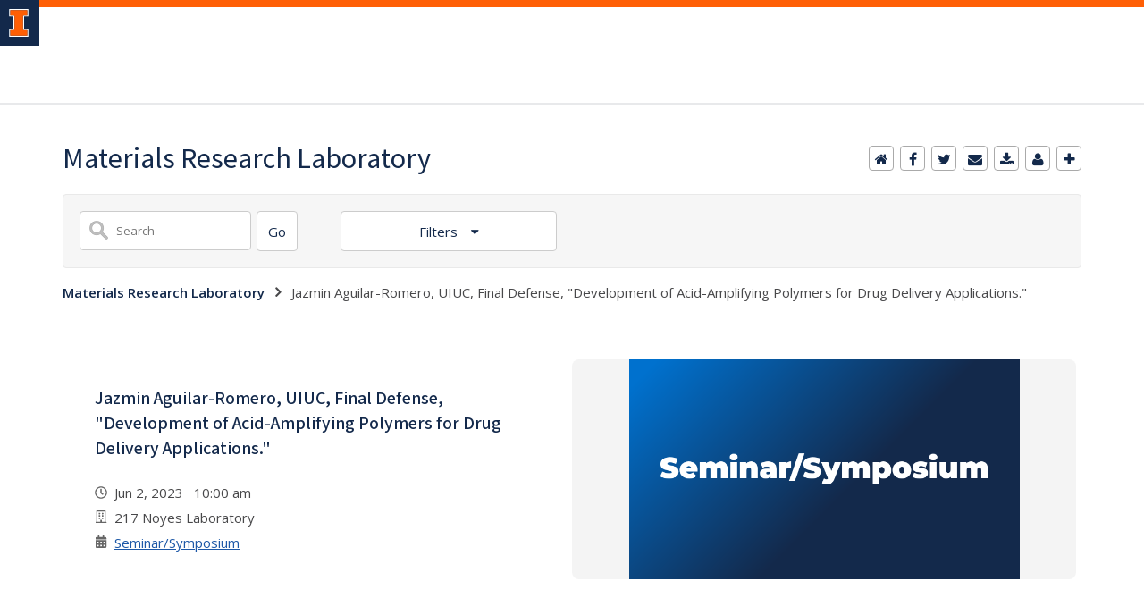

--- FILE ---
content_type: application/javascript
request_url: https://shared.webservices.illinois.edu/webservices/js/jquery.datepick.js
body_size: 48616
content:
var wsStyleVar = document.createElement('style');
var wsContentVar = '';
wsContentVar += '.datepick {background-color: #fff;color: #000;';
wsContentVar += 'border: 1px solid #444;';
wsContentVar += '    border-radius: 0.25em;';
wsContentVar += '    -moz-border-radius: 0.25em;';
wsContentVar += '    -webkit-border-radius: 0.25em;';
wsContentVar += 'font-family: Arial,Helvetica,Sans-serif;';
wsContentVar += 'font-size: 90%;';
wsContentVar += '}';
wsContentVar += '.datepick-rtl {';
wsContentVar += 'direction: rtl;';
wsContentVar += '}';
wsContentVar += '.datepick-disable {';
wsContentVar += 'position: absolute;';
wsContentVar += 'background-color: white;';
wsContentVar += 'opacity: 0.5;';
wsContentVar += 'filter: alpha(opacity=50);';
wsContentVar += '}';
wsContentVar += '.datepick a {';
wsContentVar += 'color: #fff;';
wsContentVar += 'text-decoration: none;';
wsContentVar += '}';
wsContentVar += '.datepick a.datepick-disabled {';
wsContentVar += 'color: #888;';
wsContentVar += 'cursor: auto;';
wsContentVar += '}';
wsContentVar += '.datepick button {';
wsContentVar += '    margin: 0.25em;';
wsContentVar += '    padding: 0.125em 0em;';
wsContentVar += '    background-color: #fcc;';
wsContentVar += '    border: none;';
wsContentVar += '    border-radius: 0.25em;';
wsContentVar += '    -moz-border-radius: 0.25em;';
wsContentVar += '    -webkit-border-radius: 0.25em;';
wsContentVar += '    font-weight: bold;';
wsContentVar += '}';
wsContentVar += '.datepick-nav, .datepick-ctrl {';
wsContentVar += 'float: left;';
wsContentVar += 'width: 100%;';
wsContentVar += 'background-color: #000;';
wsContentVar += 'color: #fff;';
wsContentVar += 'font-size: 90%;';
wsContentVar += 'font-weight: bold;';
wsContentVar += '}';
wsContentVar += '.datepick-ctrl {';
wsContentVar += 'background-color: #600;';
wsContentVar += '}';
wsContentVar += '.datepick-cmd {';
wsContentVar += 'width: 30%;';
wsContentVar += '}';
wsContentVar += '.datepick-cmd:hover {';
wsContentVar += 'background-color: #777;';
wsContentVar += '}';
wsContentVar += '.datepick-ctrl .datepick-cmd:hover {';
wsContentVar += 'background-color: #f08080;';
wsContentVar += '}';
wsContentVar += '.datepick-cmd-prevJump, .datepick-cmd-nextJump {';
wsContentVar += 'width: 8%;';
wsContentVar += '}';
wsContentVar += 'a.datepick-cmd {';
wsContentVar += 'height: 1.5em;';
wsContentVar += '}';
wsContentVar += 'button.datepick-cmd {';
wsContentVar += 'text-align: center;';
wsContentVar += '}';
wsContentVar += '.datepick-cmd-prev, .datepick-cmd-prevJump, .datepick-cmd-clear {';
wsContentVar += 'float: left;';
wsContentVar += 'padding-left: 2%;';
wsContentVar += '}';
wsContentVar += '.datepick-cmd-current, .datepick-cmd-today {';
wsContentVar += 'float: left;';
wsContentVar += 'width: 35%;';
wsContentVar += 'text-align: center;';
wsContentVar += '}';
wsContentVar += '.datepick-cmd-next, .datepick-cmd-nextJump, .datepick-cmd-close {';
wsContentVar += 'float: right;';
wsContentVar += 'padding-right: 2%;';
wsContentVar += 'text-align: right;';
wsContentVar += '}';
wsContentVar += '.datepick-rtl .datepick-cmd-prev, .datepick-rtl .datepick-cmd-prevJump,';
wsContentVar += '.datepick-rtl .datepick-cmd-clear {';
wsContentVar += 'float: right;';
wsContentVar += 'padding-left: 0%;';
wsContentVar += 'padding-right: 2%;';
wsContentVar += 'text-align: right;';
wsContentVar += '}';
wsContentVar += '.datepick-rtl .datepick-cmd-current, .datepick-rtl .datepick-cmd-today {';
wsContentVar += 'float: right;';
wsContentVar += '}';
wsContentVar += '.datepick-rtl .datepick-cmd-next, .datepick-rtl .datepick-cmd-nextJump,';
wsContentVar += '.datepick-rtl .datepick-cmd-close {';
wsContentVar += 'float: left;';
wsContentVar += 'padding-left: 2%;';
wsContentVar += 'padding-right: 0%;';
wsContentVar += 'text-align: left;';
wsContentVar += '}';
wsContentVar += '.datepick-month-row {';
wsContentVar += 'clear: left;';
wsContentVar += '}';
wsContentVar += '.datepick-month {';
wsContentVar += 'float: left;';
wsContentVar += 'width: 15em;';
wsContentVar += 'border: 1px solid #444;';
wsContentVar += 'text-align: center;';
wsContentVar += '}';
wsContentVar += '.datepick-month-header, .datepick-month-header select, .datepick-month-header input {';
wsContentVar += 'height: 1.5em;';
wsContentVar += 'background-color: #444;';
wsContentVar += 'color: #fff;';
wsContentVar += 'font-weight: bold;';
wsContentVar += '}';
wsContentVar += '.datepick-month-header select, .datepick-month-header input {';
wsContentVar += 'height: 1.4em;';
wsContentVar += 'border: none;';
wsContentVar += '}';
wsContentVar += '.datepick-month-header input {';
wsContentVar += 'position: absolute;';
wsContentVar += 'display: none;';
wsContentVar += '}';
wsContentVar += '.datepick-month table {';
wsContentVar += 'width: 100%;';
wsContentVar += 'border-collapse: collapse;';
wsContentVar += '}';
wsContentVar += '.datepick-month thead {';
wsContentVar += 'border-bottom: 1px solid #aaa;';
wsContentVar += '}';
wsContentVar += '.datepick-month th, .datepick-month td {';
wsContentVar += 'margin: 0em;';
wsContentVar += 'padding: 0em;';
wsContentVar += 'font-weight: normal;';
wsContentVar += 'text-align: center;';
wsContentVar += '}';
wsContentVar += '.datepick-month th {';
wsContentVar += 'border: 1px solid #777;';
wsContentVar += '}';
wsContentVar += '.datepick-month th, .datepick-month th a {';
wsContentVar += 'background-color: #777;';
wsContentVar += 'color: #fff;';
wsContentVar += '}';
wsContentVar += '.datepick-month td {';
wsContentVar += 'background-color: #eee;';
wsContentVar += 'border: 1px solid #aaa;';
wsContentVar += '}';
wsContentVar += '.datepick-month td.datepick-week {';
wsContentVar += 'border: 1px solid #777;';
wsContentVar += '}';
wsContentVar += '.datepick-month td.datepick-week * {';
wsContentVar += 'background-color: #777;';
wsContentVar += 'color: #fff;';
wsContentVar += '}';
wsContentVar += '.datepick-month a {';
wsContentVar += 'display: block;';
wsContentVar += 'width: 100%;';
wsContentVar += 'padding: 0.125em 0em;';
wsContentVar += 'background-color: #eee;';
wsContentVar += 'color: #000;';
wsContentVar += 'text-decoration: none;';
wsContentVar += '}';
wsContentVar += '.datepick-month span {';
wsContentVar += 'display: block;';
wsContentVar += 'width: 100%;';
wsContentVar += 'padding: 0.125em 0em;';
wsContentVar += '}';
wsContentVar += '.datepick-month td span {';
wsContentVar += 'color: #888;';
wsContentVar += '}';
wsContentVar += '.datepick-month td .datepick-other-month {';
wsContentVar += 'background-color: #fff;';
wsContentVar += '}';
wsContentVar += '.datepick-month td .datepick-weekend {';
wsContentVar += 'background-color: #ddd;';
wsContentVar += '}';
wsContentVar += '.datepick-month td .datepick-today {';
wsContentVar += 'background-color: #f0c0c0;';
wsContentVar += '}';
wsContentVar += '.datepick-month td .datepick-highlight {';
wsContentVar += 'background-color: #f08080;';
wsContentVar += '}';
wsContentVar += '.datepick-month td .datepick-selected {';
wsContentVar += 'background-color: #777;';
wsContentVar += 'color: #fff;';
wsContentVar += '}';
wsContentVar += '.datepick-month th.datepick-week {';
wsContentVar += 'background-color: #777;';
wsContentVar += 'color: #fff;';
wsContentVar += '}';
wsContentVar += '.datepick-status {';
wsContentVar += 'clear: both;';
wsContentVar += 'background-color: #ddd;';
wsContentVar += 'text-align: center;';
wsContentVar += '}';
wsContentVar += '.datepick-clear-fix {';
wsContentVar += 'clear: both;';
wsContentVar += '}';
wsContentVar += '.datepick-cover {';
wsContentVar += '    display: none;';
wsContentVar += '    display: block;';
wsContentVar += '    position: absolute;';
wsContentVar += '    z-index: -1;';
wsContentVar += '    filter: mask();';
wsContentVar += '    top: -1px;';
wsContentVar += '    left: -1px;';
wsContentVar += '    width: 100px;';
wsContentVar += '    height: 100px;';
wsContentVar += '}';
wsStyleVar.setAttribute('type', 'text/css');
if (wsStyleVar.styleSheet)
{   // IE
    wsStyleVar.styleSheet.cssText = wsContentVar;
}
else
{                // the world
    var tt1 = document.createTextNode(wsContentVar);
    wsStyleVar.appendChild(tt1);
}
var wsHeadVar = document.getElementsByTagName('head')[0];
wsHeadVar.appendChild(wsStyleVar);
document.write("");

/** Abstract base class for collection plugins v1.0.1.
	Written by Keith Wood (kbwood{at}iinet.com.au) December 2013.
	Licensed under the MIT (https://github.com/jquery/jquery/blob/master/MIT-LICENSE.txt) license. */
(function(){var j=false;window.JQClass=function(){};JQClass.classes={};JQClass.extend=function extender(f){var g=this.prototype;j=true;var h=new this();j=false;for(var i in f){h[i]=typeof f[i]=='function'&&typeof g[i]=='function'?(function(d,e){return function(){var b=this._super;this._super=function(a){return g[d].apply(this,a||[])};var c=e.apply(this,arguments);this._super=b;return c}})(i,f[i]):f[i]}function JQClass(){if(!j&&this._init){this._init.apply(this,arguments)}}JQClass.prototype=h;JQClass.prototype.constructor=JQClass;JQClass.extend=extender;return JQClass}})();(function($){JQClass.classes.JQPlugin=JQClass.extend({name:'plugin',defaultOptions:{},regionalOptions:{},_getters:[],_getMarker:function(){return'is-'+this.name},_init:function(){$.extend(this.defaultOptions,(this.regionalOptions&&this.regionalOptions[''])||{});var c=camelCase(this.name);$[c]=this;$.fn[c]=function(a){var b=Array.prototype.slice.call(arguments,1);if($[c]._isNotChained(a,b)){return $[c][a].apply($[c],[this[0]].concat(b))}return this.each(function(){if(typeof a==='string'){if(a[0]==='_'||!$[c][a]){throw'Unknown method: '+a;}$[c][a].apply($[c],[this].concat(b))}else{$[c]._attach(this,a)}})}},setDefaults:function(a){$.extend(this.defaultOptions,a||{})},_isNotChained:function(a,b){if(a==='option'&&(b.length===0||(b.length===1&&typeof b[0]==='string'))){return true}return $.inArray(a,this._getters)>-1},_attach:function(a,b){a=$(a);if(a.hasClass(this._getMarker())){return}a.addClass(this._getMarker());b=$.extend({},this.defaultOptions,this._getMetadata(a),b||{});var c=$.extend({name:this.name,elem:a,options:b},this._instSettings(a,b));a.data(this.name,c);this._postAttach(a,c);this.option(a,b)},_instSettings:function(a,b){return{}},_postAttach:function(a,b){},_getMetadata:function(d){try{var f=d.data(this.name.toLowerCase())||'';f=f.replace(/'/g,'"');f=f.replace(/([a-zA-Z0-9]+):/g,function(a,b,i){var c=f.substring(0,i).match(/"/g);return(!c||c.length%2===0?'"'+b+'":':b+':')});f=$.parseJSON('{'+f+'}');for(var g in f){var h=f[g];if(typeof h==='string'&&h.match(/^new Date\((.*)\)$/)){f[g]=eval(h)}}return f}catch(e){return{}}},_getInst:function(a){return $(a).data(this.name)||{}},option:function(a,b,c){a=$(a);var d=a.data(this.name);if(!b||(typeof b==='string'&&c==null)){var e=(d||{}).options;return(e&&b?e[b]:e)}if(!a.hasClass(this._getMarker())){return}var e=b||{};if(typeof b==='string'){e={};e[b]=c}this._optionsChanged(a,d,e);$.extend(d.options,e)},_optionsChanged:function(a,b,c){},destroy:function(a){a=$(a);if(!a.hasClass(this._getMarker())){return}this._preDestroy(a,this._getInst(a));a.removeData(this.name).removeClass(this._getMarker())},_preDestroy:function(a,b){}});function camelCase(c){return c.replace(/-([a-z])/g,function(a,b){return b.toUpperCase()})}$.JQPlugin={createPlugin:function(a,b){if(typeof a==='object'){b=a;a='JQPlugin'}a=camelCase(a);var c=camelCase(b.name);JQClass.classes[c]=JQClass.classes[a].extend(b);new JQClass.classes[c]()}}})(jQuery);

/* http://keith-wood.name/datepick.html
   Date picker for jQuery v5.0.0.
   Written by Keith Wood (kbwood{at}iinet.com.au) February 2010.
   Licensed under the MIT (https://github.com/jquery/jquery/blob/master/MIT-LICENSE.txt) licence. 
   Please attribute the author if you use it. */
(function($){var E='datepick';$.JQPlugin.createPlugin({name:E,defaultRenderer:{picker:'<div class="datepick">'+'<div class="datepick-nav">{link:prev}{link:today}{link:next}</div>{months}'+'{popup:start}<div class="datepick-ctrl">{link:clear}{link:close}</div>{popup:end}'+'<div class="datepick-clear-fix"></div></div>',monthRow:'<div class="datepick-month-row">{months}</div>',month:'<div class="datepick-month"><div class="datepick-month-header">{monthHeader}</div>'+'<table><thead>{weekHeader}</thead><tbody>{weeks}</tbody></table></div>',weekHeader:'<tr>{days}</tr>',dayHeader:'<th>{day}</th>',week:'<tr>{days}</tr>',day:'<td>{day}</td>',monthSelector:'.datepick-month',daySelector:'td',rtlClass:'datepick-rtl',multiClass:'datepick-multi',defaultClass:'',selectedClass:'datepick-selected',highlightedClass:'datepick-highlight',todayClass:'datepick-today',otherMonthClass:'datepick-other-month',weekendClass:'datepick-weekend',commandClass:'datepick-cmd',commandButtonClass:'',commandLinkClass:'',disabledClass:'datepick-disabled'},commands:{prev:{text:'prevText',status:'prevStatus',keystroke:{keyCode:33},enabled:function(a){var b=a.curMinDate();return(!b||F.add(F.day(F._applyMonthsOffset(F.add(F.newDate(a.drawDate),1-a.options.monthsToStep,'m'),a),1),-1,'d').getTime()>=b.getTime())},date:function(a){return F.day(F._applyMonthsOffset(F.add(F.newDate(a.drawDate),-a.options.monthsToStep,'m'),a),1)},action:function(a){F.changeMonth(this,-a.options.monthsToStep)}},prevJump:{text:'prevJumpText',status:'prevJumpStatus',keystroke:{keyCode:33,ctrlKey:true},enabled:function(a){var b=a.curMinDate();return(!b||F.add(F.day(F._applyMonthsOffset(F.add(F.newDate(a.drawDate),1-a.options.monthsToJump,'m'),a),1),-1,'d').getTime()>=b.getTime())},date:function(a){return F.day(F._applyMonthsOffset(F.add(F.newDate(a.drawDate),-a.options.monthsToJump,'m'),a),1)},action:function(a){F.changeMonth(this,-a.options.monthsToJump)}},next:{text:'nextText',status:'nextStatus',keystroke:{keyCode:34},enabled:function(a){var b=a.get('maxDate');return(!b||F.day(F._applyMonthsOffset(F.add(F.newDate(a.drawDate),a.options.monthsToStep,'m'),a),1).getTime()<=b.getTime())},date:function(a){return F.day(F._applyMonthsOffset(F.add(F.newDate(a.drawDate),a.options.monthsToStep,'m'),a),1)},action:function(a){F.changeMonth(this,a.options.monthsToStep)}},nextJump:{text:'nextJumpText',status:'nextJumpStatus',keystroke:{keyCode:34,ctrlKey:true},enabled:function(a){var b=a.get('maxDate');return(!b||F.day(F._applyMonthsOffset(F.add(F.newDate(a.drawDate),a.options.monthsToJump,'m'),a),1).getTime()<=b.getTime())},date:function(a){return F.day(F._applyMonthsOffset(F.add(F.newDate(a.drawDate),a.options.monthsToJump,'m'),a),1)},action:function(a){F.changeMonth(this,a.options.monthsToJump)}},current:{text:'currentText',status:'currentStatus',keystroke:{keyCode:36,ctrlKey:true},enabled:function(a){var b=a.curMinDate();var c=a.get('maxDate');var d=a.selectedDates[0]||F.today();return(!b||d.getTime()>=b.getTime())&&(!c||d.getTime()<=c.getTime())},date:function(a){return a.selectedDates[0]||F.today()},action:function(a){var b=a.selectedDates[0]||F.today();F.showMonth(this,b.getFullYear(),b.getMonth()+1)}},today:{text:'todayText',status:'todayStatus',keystroke:{keyCode:36,ctrlKey:true},enabled:function(a){var b=a.curMinDate();var c=a.get('maxDate');return(!b||F.today().getTime()>=b.getTime())&&(!c||F.today().getTime()<=c.getTime())},date:function(a){return F.today()},action:function(a){F.showMonth(this)}},clear:{text:'clearText',status:'clearStatus',keystroke:{keyCode:35,ctrlKey:true},enabled:function(a){return true},date:function(a){return null},action:function(a){F.clear(this)}},close:{text:'closeText',status:'closeStatus',keystroke:{keyCode:27},enabled:function(a){return true},date:function(a){return null},action:function(a){F.hide(this)}},prevWeek:{text:'prevWeekText',status:'prevWeekStatus',keystroke:{keyCode:38,ctrlKey:true},enabled:function(a){var b=a.curMinDate();return(!b||F.add(F.newDate(a.drawDate),-7,'d').getTime()>=b.getTime())},date:function(a){return F.add(F.newDate(a.drawDate),-7,'d')},action:function(a){F.changeDay(this,-7)}},prevDay:{text:'prevDayText',status:'prevDayStatus',keystroke:{keyCode:37,ctrlKey:true},enabled:function(a){var b=a.curMinDate();return(!b||F.add(F.newDate(a.drawDate),-1,'d').getTime()>=b.getTime())},date:function(a){return F.add(F.newDate(a.drawDate),-1,'d')},action:function(a){F.changeDay(this,-1)}},nextDay:{text:'nextDayText',status:'nextDayStatus',keystroke:{keyCode:39,ctrlKey:true},enabled:function(a){var b=a.get('maxDate');return(!b||F.add(F.newDate(a.drawDate),1,'d').getTime()<=b.getTime())},date:function(a){return F.add(F.newDate(a.drawDate),1,'d')},action:function(a){F.changeDay(this,1)}},nextWeek:{text:'nextWeekText',status:'nextWeekStatus',keystroke:{keyCode:40,ctrlKey:true},enabled:function(a){var b=a.get('maxDate');return(!b||F.add(F.newDate(a.drawDate),7,'d').getTime()<=b.getTime())},date:function(a){return F.add(F.newDate(a.drawDate),7,'d')},action:function(a){F.changeDay(this,7)}}},defaultOptions:{pickerClass:'',showOnFocus:true,showTrigger:null,showAnim:'show',showOptions:{},showSpeed:'normal',popupContainer:null,alignment:'bottom',fixedWeeks:false,firstDay:0,calculateWeek:null,monthsToShow:1,monthsOffset:0,monthsToStep:1,monthsToJump:12,useMouseWheel:true,changeMonth:true,yearRange:'c-10:c+10',shortYearCutoff:'+10',showOtherMonths:false,selectOtherMonths:false,defaultDate:null,selectDefaultDate:false,minDate:null,maxDate:null,dateFormat:'mm/dd/yyyy',autoSize:false,rangeSelect:false,rangeSeparator:' - ',multiSelect:0,multiSeparator:',',onDate:null,onShow:null,onChangeMonthYear:null,onSelect:null,onClose:null,altField:null,altFormat:null,constrainInput:true,commandsAsDateFormat:false,commands:{}},regionalOptions:{'':{monthNames:['January','February','March','April','May','June','July','August','September','October','November','December'],monthNamesShort:['Jan','Feb','Mar','Apr','May','Jun','Jul','Aug','Sep','Oct','Nov','Dec'],dayNames:['Sunday','Monday','Tuesday','Wednesday','Thursday','Friday','Saturday'],dayNamesShort:['Sun','Mon','Tue','Wed','Thu','Fri','Sat'],dayNamesMin:['Su','Mo','Tu','We','Th','Fr','Sa'],dateFormat:'mm/dd/yyyy',firstDay:0,renderer:{},prevText:'&lt;Prev',prevStatus:'Show the previous month',prevJumpText:'&lt;&lt;',prevJumpStatus:'Show the previous year',nextText:'Next&gt;',nextStatus:'Show the next month',nextJumpText:'&gt;&gt;',nextJumpStatus:'Show the next year',currentText:'Current',currentStatus:'Show the current month',todayText:'Today',todayStatus:'Show today\'s month',clearText:'Clear',clearStatus:'Clear all the dates',closeText:'Close',closeStatus:'Close the datepicker',yearStatus:'Change the year',monthStatus:'Change the month',weekText:'Wk',weekStatus:'Week of the year',dayStatus:'Select DD, M d, yyyy',defaultStatus:'Select a date',isRTL:false}},_getters:['getDate','isDisabled','isSelectable','retrieveDate'],_disabled:[],_popupClass:E+'-popup',_triggerClass:E+'-trigger',_disableClass:E+'-disable',_monthYearClass:E+'-month-year',_curMonthClass:E+'-month-',_anyYearClass:E+'-any-year',_curDoWClass:E+'-dow-',_ticksTo1970:(((1970-1)*365+Math.floor(1970/4)-Math.floor(1970/100)+Math.floor(1970/400))*24*60*60*10000000),_msPerDay:24*60*60*1000,ATOM:'yyyy-mm-dd',COOKIE:'D, dd M yyyy',FULL:'DD, MM d, yyyy',ISO_8601:'yyyy-mm-dd',JULIAN:'J',RFC_822:'D, d M yy',RFC_850:'DD, dd-M-yy',RFC_1036:'D, d M yy',RFC_1123:'D, d M yyyy',RFC_2822:'D, d M yyyy',RSS:'D, d M yy',TICKS:'!',TIMESTAMP:'@',W3C:'yyyy-mm-dd',formatDate:function(f,g,h){if(typeof f!=='string'){h=g;g=f;f=''}if(!g){return''}f=f||this.defaultOptions.dateFormat;h=h||{};var i=h.dayNamesShort||this.defaultOptions.dayNamesShort;var j=h.dayNames||this.defaultOptions.dayNames;var k=h.monthNamesShort||this.defaultOptions.monthNamesShort;var l=h.monthNames||this.defaultOptions.monthNames;var m=h.calculateWeek||this.defaultOptions.calculateWeek;var n=function(a,b){var c=1;while(s+c<f.length&&f.charAt(s+c)===a){c++}s+=c-1;return Math.floor(c/(b||1))>1};var o=function(a,b,c,d){var e=''+b;if(n(a,d)){while(e.length<c){e='0'+e}}return e};var p=function(a,b,c,d){return(n(a)?d[b]:c[b])};var q='';var r=false;for(var s=0;s<f.length;s++){if(r){if(f.charAt(s)==="'"&&!n("'")){r=false}else{q+=f.charAt(s)}}else{switch(f.charAt(s)){case'd':q+=o('d',g.getDate(),2);break;case'D':q+=p('D',g.getDay(),i,j);break;case'o':q+=o('o',this.dayOfYear(g),3);break;case'w':q+=o('w',m(g),2);break;case'm':q+=o('m',g.getMonth()+1,2);break;case'M':q+=p('M',g.getMonth(),k,l);break;case'y':q+=(n('y',2)?g.getFullYear():(g.getFullYear()%100<10?'0':'')+g.getFullYear()%100);break;case'@':q+=Math.floor(g.getTime()/1000);break;case'!':q+=g.getTime()*10000+this._ticksTo1970;break;case"'":if(n("'")){q+="'"}else{r=true}break;default:q+=f.charAt(s)}}}return q},parseDate:function(g,h,j){if(h==null){throw'Invalid arguments';}h=(typeof h==='object'?h.toString():h+'');if(h===''){return null}g=g||this.defaultOptions.dateFormat;j=j||{};var k=j.shortYearCutoff||this.defaultOptions.shortYearCutoff;k=(typeof k!=='string'?k:this.today().getFullYear()%100+parseInt(k,10));var l=j.dayNamesShort||this.defaultOptions.dayNamesShort;var m=j.dayNames||this.defaultOptions.dayNames;var n=j.monthNamesShort||this.defaultOptions.monthNamesShort;var o=j.monthNames||this.defaultOptions.monthNames;var p=-1;var q=-1;var r=-1;var s=-1;var t=false;var u=false;var v=function(a,b){var c=1;while(A+c<g.length&&g.charAt(A+c)===a){c++}A+=c-1;return Math.floor(c/(b||1))>1};var w=function(a,b){var c=v(a,b);var d=[2,3,c?4:2,11,20]['oy@!'.indexOf(a)+1];var e=new RegExp('^-?\\d{1,'+d+'}');var f=h.substring(z).match(e);if(!f){throw'Missing number at position {0}'.replace(/\{0\}/,z);}z+=f[0].length;return parseInt(f[0],10);};var x=function(a,b,c,d){var e=(v(a,d)?c:b);for(var i=0;i<e.length;i++){if(h.substr(z,e[i].length).toLowerCase()===e[i].toLowerCase()){z+=e[i].length;return i+1;}}throw'Unknown name at position {0}'.replace(/\{0\}/,z);};var y=function(){if(h.charAt(z)!==g.charAt(A)){throw'Unexpected literal at position {0}'.replace(/\{0\}/,z);}z++;};var z=0;for(var A=0;A<g.length;A++){if(u){if(g.charAt(A)==="'"&&!v("'")){u=false;}else{y();}}else{switch(g.charAt(A)){case'd':r=w('d');break;case'D':x('D',l,m);break;case'o':s=w('o');break;case'w':w('w');break;case'm':q=w('m');break;case'M':q=x('M',n,o);break;case'y':var B=A;t=!v('y',2);A=B;p=w('y',2);break;case'@':var C=this._normaliseDate(new Date(w('@')*1000));p=C.getFullYear();q=C.getMonth()+1;r=C.getDate();break;case'!':var C=this._normaliseDate(new Date((w('!')-this._ticksTo1970)/10000));p=C.getFullYear();q=C.getMonth()+1;r=C.getDate();break;case'*':z=h.length;break;case"'":if(v("'")){y();}else{u=true;}break;default:y();}}}if(z<h.length){throw'Additional text found at end';}if(p===-1){p=this.today().getFullYear();}else if(p<100&&t){p+=(k===-1?1900:this.today().getFullYear()-this.today().getFullYear()%100-(p<=k?0:100));}if(s>-1){q=1;r=s;for(var D=this.daysInMonth(p,q);r>D;D=this.daysInMonth(p,q)){q++;r-=D;}}var C=this.newDate(p,q,r);if(C.getFullYear()!==p||C.getMonth()+1!==q||C.getDate()!==r){throw'Invalid date';}return C;},determineDate:function(f,g,h,i,j){if(h&&typeof h!=='object'){j=i;i=h;h=null;}if(typeof i!=='string'){j=i;i='';}var k=function(a){try{return F.parseDate(i,a,j);}catch(e){}a=a.toLowerCase();var b=(a.match(/^c/)&&h?F.newDate(h):null)||F.today();var c=/([+-]?[0-9]+)\s*(d|w|m|y)?/g;var d=null;while(d=c.exec(a)){b=F.add(b,parseInt(d[1],10),d[2]||'d');}return b;};g=(g?F.newDate(g):null);f=(f==null?g:(typeof f==='string'?k(f):(typeof f==='number'?(isNaN(f)||f===Infinity||f===-Infinity?g:F.add(F.today(),f,'d')):F.newDate(f))));return f;},daysInMonth:function(a,b){b=(a.getFullYear?a.getMonth()+1:b);a=(a.getFullYear?a.getFullYear():a);return this.newDate(a,b+1,0).getDate();},dayOfYear:function(a,b,c){var d=(a.getFullYear?a:F.newDate(a,b,c));var e=F.newDate(d.getFullYear(),1,1);return Math.floor((d.getTime()-e.getTime())/F._msPerDay)+1;},iso8601Week:function(a,b,c){var d=(a.getFullYear?new Date(a.getTime()):F.newDate(a,b,c));d.setDate(d.getDate()+4-(d.getDay()||7));var e=d.getTime();d.setMonth(0,1);return Math.floor(Math.round((e-d)/F._msPerDay)/7)+1;},today:function(){return this._normaliseDate(new Date());},newDate:function(a,b,c){return(!a?null:(a.getFullYear?this._normaliseDate(new Date(a.getTime())):new Date(a,b-1,c,12)));},_normaliseDate:function(a){if(a){a.setHours(12,0,0,0);}return a;},year:function(a,b){a.setFullYear(b);return this._normaliseDate(a);},month:function(a,b){a.setMonth(b-1);return this._normaliseDate(a);},day:function(a,b){a.setDate(b);return this._normaliseDate(a);},add:function(a,b,c){if(c==='d'||c==='w'){this._normaliseDate(a);a.setDate(a.getDate()+b*(c==='w'?7:1));}else{var d=a.getFullYear()+(c==='y'?b:0);var e=a.getMonth()+(c==='m'?b:0);a.setTime(F.newDate(d,e+1,Math.min(a.getDate(),this.daysInMonth(d,e+1))).getTime());}return a;},_applyMonthsOffset:function(a,b){var c=b.options.monthsOffset;if($.isFunction(c)){c=c.apply(b.elem[0],[a]);}return F.add(a,-c,'m');},_init:function(){this.defaultOptions.commands=this.commands;this.defaultOptions.calculateWeek=this.iso8601Week;this.regionalOptions[''].renderer=this.defaultRenderer;this._super();},_instSettings:function(b,c){return{selectedDates:[],drawDate:null,pickingRange:false,inline:($.inArray(b[0].nodeName.toLowerCase(),['div','span'])>-1),get:function(a){if($.inArray(a,['defaultDate','minDate','maxDate'])>-1){return F.determineDate(this.options[a],null,this.selectedDates[0],this.options.dateFormat,this.getConfig());}return this.options[a];},curMinDate:function(){return(this.pickingRange?this.selectedDates[0]:this.get('minDate'));},getConfig:function(){return{dayNamesShort:this.options.dayNamesShort,dayNames:this.options.dayNames,monthNamesShort:this.options.monthNamesShort,monthNames:this.options.monthNames,calculateWeek:this.options.calculateWeek,shortYearCutoff:this.options.shortYearCutoff};}};},_postAttach:function(a,b){if(b.inline){b.drawDate=F._checkMinMax(F.newDate(b.selectedDates[0]||b.get('defaultDate')||F.today()),b);b.prevDate=F.newDate(b.drawDate);this._update(a[0]);if($.fn.mousewheel){a.mousewheel(this._doMouseWheel);}}else{this._attachments(a,b);a.on('keydown.'+b.name,this._keyDown).on('keypress.'+b.name,this._keyPress).on('keyup.'+b.name,this._keyUp);if(a.attr('disabled')){this.disable(a[0]);}}},_optionsChanged:function(b,c,d){if(d.calendar&&d.calendar!==c.options.calendar){var e=function(a){return(typeof c.options[a]==='object'?null:c.options[a]);};d=$.extend({defaultDate:e('defaultDate'),minDate:e('minDate'),maxDate:e('maxDate')},d);c.selectedDates=[];c.drawDate=null;}var f=c.selectedDates;$.extend(c.options,d);this.setDate(b[0],f,null,false,true);c.pickingRange=false;c.drawDate=F.newDate(this._checkMinMax((c.options.defaultDate?c.get('defaultDate'):c.drawDate)||c.get('defaultDate')||F.today(),c));if(!c.inline){this._attachments(b,c);}if(c.inline||c.div){this._update(b[0]);}},_attachments:function(a,b){a.off('focus.'+b.name);if(b.options.showOnFocus){a.on('focus.'+b.name,this.show);}if(b.trigger){b.trigger.remove();}var c=b.options.showTrigger;b.trigger=(!c?$([]):$(c).clone().removeAttr('id').addClass(this._triggerClass)[b.options.isRTL?'insertBefore':'insertAfter'](a).click(function(){if(!F.isDisabled(a[0])){F[F.curInst===b?'hide':'show'](a[0]);}}));this._autoSize(a,b);var d=this._extractDates(b,a.val());if(d){this.setDate(a[0],d,null,true);}var e=b.get('defaultDate');if(b.options.selectDefaultDate&&e&&b.selectedDates.length===0){this.setDate(a[0],F.newDate(e||F.today()));}},_autoSize:function(d,e){if(e.options.autoSize&&!e.inline){var f=F.newDate(2009,10,20);var g=e.options.dateFormat;if(g.match(/[DM]/)){var h=function(a){var b=0;var c=0;for(var i=0;i<a.length;i++){if(a[i].length>b){b=a[i].length;c=i;}}return c;};f.setMonth(h(e.options[g.match(/MM/)?'monthNames':'monthNamesShort']));f.setDate(h(e.options[g.match(/DD/)?'dayNames':'dayNamesShort'])+20-f.getDay());}e.elem.attr('size',F.formatDate(g,f,e.getConfig()).length);}},_preDestroy:function(a,b){if(b.trigger){b.trigger.remove();}a.empty().off('.'+b.name);if(b.inline&&$.fn.mousewheel){a.unmousewheel();}if(!b.inline&&b.options.autoSize){a.removeAttr('size');}},multipleEvents:function(b){var c=arguments;return function(a){for(var i=0;i<c.length;i++){c[i].apply(this,arguments);}};},enable:function(b){b=$(b);if(!b.hasClass(this._getMarker())){return;}var c=this._getInst(b);if(c.inline){b.children('.'+this._disableClass).remove().end().find('button,select').prop('disabled',false).end().find('a').attr('href','javascript:void(0)');}else{b.prop('disabled',false);c.trigger.filter('button.'+this._triggerClass).prop('disabled',false).end().filter('img.'+this._triggerClass).css({opacity:'1.0',cursor:''});}this._disabled=$.map(this._disabled,function(a){return(a===b[0]?null:a);});},disable:function(b){b=$(b);if(!b.hasClass(this._getMarker())){return;}var c=this._getInst(b);if(c.inline){var d=b.children(':last');var e=d.offset();var f={left:0,top:0};d.parents().each(function(){if($(this).css('position')==='relative'){f=$(this).offset();return false;}});var g=b.css('zIndex');g=(g==='auto'?0:parseInt(g,10))+1;b.prepend('<div class="'+this._disableClass+'" style="'+'width: '+d.outerWidth()+'px; height: '+d.outerHeight()+'px; left: '+(e.left-f.left)+'px; top: '+(e.top-f.top)+'px; z-index: '+g+'"></div>').find('button,select').prop('disabled',true).end().find('a').removeAttr('href');}else{b.prop('disabled',true);c.trigger.filter('button.'+this._triggerClass).prop('disabled',true).end().filter('img.'+this._triggerClass).css({opacity:'0.5',cursor:'default'});}this._disabled=$.map(this._disabled,function(a){return(a===b[0]?null:a);});this._disabled.push(b[0]);},isDisabled:function(a){return(a&&$.inArray(a,this._disabled)>-1);},show:function(a){a=$(a.target||a);var b=F._getInst(a);if(F.curInst===b){return;}if(F.curInst){F.hide(F.curInst,true);}if(!$.isEmptyObject(b)){b.lastVal=null;b.selectedDates=F._extractDates(b,a.val());b.pickingRange=false;b.drawDate=F._checkMinMax(F.newDate(b.selectedDates[0]||b.get('defaultDate')||F.today()),b);b.prevDate=F.newDate(b.drawDate);F.curInst=b;F._update(a[0],true);var c=F._checkOffset(b);b.div.css({left:c.left,top:c.top});var d=b.options.showAnim;var e=b.options.showSpeed;e=(e==='normal'&&$.ui&&parseInt($.ui.version.substring(2))>=8?'_default':e);if($.effects&&($.effects[d]||($.effects.effect&&$.effects.effect[d]))){var f=b.div.data();for(var g in f){if(g.match(/^ec\.storage\./)){f[g]=b._mainDiv.css(g.replace(/ec\.storage\./,''));}}b.div.data(f).show(d,b.options.showOptions,e);}else{b.div[d||'show'](d?e:0);}}},_extractDates:function(a,b){if(b===a.lastVal){return;}a.lastVal=b;b=b.split(a.options.multiSelect?a.options.multiSeparator:(a.options.rangeSelect?a.options.rangeSeparator:'\x00'));var c=[];for(var i=0;i<b.length;i++){try{var d=F.parseDate(a.options.dateFormat,b[i],a.getConfig());if(d){var f=false;for(var j=0;j<c.length;j++){if(c[j].getTime()===d.getTime()){f=true;break;}}if(!f){c.push(d);}}}catch(e){}}c.splice(a.options.multiSelect||(a.options.rangeSelect?2:1),c.length);if(a.options.rangeSelect&&c.length===1){c[1]=c[0];}return c;},_update:function(a,b){a=$(a.target||a);var c=F._getInst(a);if(!$.isEmptyObject(c)){if(c.inline||F.curInst===c){if($.isFunction(c.options.onChangeMonthYear)&&(!c.prevDate||c.prevDate.getFullYear()!==c.drawDate.getFullYear()||c.prevDate.getMonth()!==c.drawDate.getMonth())){c.options.onChangeMonthYear.apply(a[0],[c.drawDate.getFullYear(),c.drawDate.getMonth()+1]);}}if(c.inline){a.html(this._generateContent(a[0],c));}else if(F.curInst===c){if(!c.div){c.div=$('<div></div>').addClass(this._popupClass).css({display:(b?'none':'static'),position:'absolute',left:a.offset().left,top:a.offset().top+a.outerHeight()}).appendTo($(c.options.popupContainer||'body'));if($.fn.mousewheel){c.div.mousewheel(this._doMouseWheel);}}c.div.html(this._generateContent(a[0],c));a.focus();}}},_updateInput:function(a,b){var c=this._getInst(a);if(!$.isEmptyObject(c)){var d='';var e='';var f=(c.options.multiSelect?c.options.multiSeparator:c.options.rangeSeparator);var g=c.options.altFormat||c.options.dateFormat;for(var i=0;i<c.selectedDates.length;i++){d+=(b?'':(i>0?f:'')+F.formatDate(c.options.dateFormat,c.selectedDates[i],c.getConfig()));e+=(i>0?f:'')+F.formatDate(g,c.selectedDates[i],c.getConfig());}if(!c.inline&&!b){$(a).val(d);}$(c.options.altField).val(e);if($.isFunction(c.options.onSelect)&&!b&&!c.inSelect){c.inSelect=true;c.options.onSelect.apply(a,[c.selectedDates]);c.inSelect=false;}}},_getBorders:function(b){var c=function(a){return{thin:1,medium:3,thick:5}[a]||a;};return[parseFloat(c(b.css('border-left-width'))),parseFloat(c(b.css('border-top-width')))];},_checkOffset:function(a){var b=(a.elem.is(':hidden')&&a.trigger?a.trigger:a.elem);var c=b.offset();var d=$(window).width();var e=$(window).height();if(d===0){return c;}var f=false;$(a.elem).parents().each(function(){f|=$(this).css('position')==='fixed';return!f;});var g=document.documentElement.scrollLeft||document.body.scrollLeft;var h=document.documentElement.scrollTop||document.body.scrollTop;var i=c.top-(f?h:0)-a.div.outerHeight();var j=c.top-(f?h:0)+b.outerHeight();var k=c.left-(f?g:0);var l=c.left-(f?g:0)+b.outerWidth()-a.div.outerWidth();var m=(c.left-g+a.div.outerWidth())>d;var n=(c.top-h+a.elem.outerHeight()+a.div.outerHeight())>e;a.div.css('position',f?'fixed':'absolute');var o=a.options.alignment;if(o==='topLeft'){c={left:k,top:i};}else if(o==='topRight'){c={left:l,top:i};}else if(o==='bottomLeft'){c={left:k,top:j};}else if(o==='bottomRight'){c={left:l,top:j};}else if(o==='top'){c={left:(a.options.isRTL||m?l:k),top:i};}else{c={left:(a.options.isRTL||m?l:k),top:(n?i:j)};}c.left=Math.max((f?0:g),c.left);c.top=Math.max((f?0:h),c.top);return c;},_checkExternalClick:function(a){if(!F.curInst){return;}var b=$(a.target);if(b.closest('.'+F._popupClass+',.'+F._triggerClass).length===0&&!b.hasClass(F._getMarker())){F.hide(F.curInst);}},hide:function(a,b){if(!a){return;}var c=this._getInst(a);if($.isEmptyObject(c)){c=a;}if(c&&c===F.curInst){var d=(b?'':c.options.showAnim);var e=c.options.showSpeed;e=(e==='normal'&&$.ui&&parseInt($.ui.version.substring(2))>=8?'_default':e);var f=function(){if(!c.div){return;}c.div.remove();c.div=null;F.curInst=null;if($.isFunction(c.options.onClose)){c.options.onClose.apply(a,[c.selectedDates]);}};c.div.stop();if($.effects&&($.effects[d]||($.effects.effect&&$.effects.effect[d]))){c.div.hide(d,c.options.showOptions,e,f);}else{var g=(d==='slideDown'?'slideUp':(d==='fadeIn'?'fadeOut':'hide'));c.div[g]((d?e:''),f);}if(!d){f();}}},_keyDown:function(a){var b=a.target;var c=F._getInst(b);var d=false;if(c.div){if(a.keyCode===9){F.hide(b);}else if(a.keyCode===13){F.selectDate(b,$('a.'+c.options.renderer.highlightedClass,c.div)[0]);d=true;}else{var e=c.options.commands;for(var f in e){var g=e[f];if(g.keystroke.keyCode===a.keyCode&&!!g.keystroke.ctrlKey===!!(a.ctrlKey||a.metaKey)&&!!g.keystroke.altKey===a.altKey&&!!g.keystroke.shiftKey===a.shiftKey){F.performAction(b,f);d=true;break;}}}}else{var g=c.options.commands.current;if(g.keystroke.keyCode===a.keyCode&&!!g.keystroke.ctrlKey===!!(a.ctrlKey||a.metaKey)&&!!g.keystroke.altKey===a.altKey&&!!g.keystroke.shiftKey===a.shiftKey){F.show(b);d=true;}}c.ctrlKey=((a.keyCode<48&&a.keyCode!==32)||a.ctrlKey||a.metaKey);if(d){a.preventDefault();a.stopPropagation();}return!d;},_keyPress:function(a){var b=F._getInst(a.target);if(!$.isEmptyObject(b)&&b.options.constrainInput){var c=String.fromCharCode(a.keyCode||a.charCode);var d=F._allowedChars(b);return(a.metaKey||b.ctrlKey||c<' '||!d||d.indexOf(c)>-1);}return true;},_allowedChars:function(a){var b=(a.options.multiSelect?a.options.multiSeparator:(a.options.rangeSelect?a.options.rangeSeparator:''));var c=false;var d=false;var e=a.options.dateFormat;for(var i=0;i<e.length;i++){var f=e.charAt(i);if(c){if(f==="'"&&e.charAt(i+1)!=="'"){c=false;}else{b+=f;}}else{switch(f){case'd':case'm':case'o':case'w':b+=(d?'':'0123456789');d=true;break;case'y':case'@':case'!':b+=(d?'':'0123456789')+'-';d=true;break;case'J':b+=(d?'':'0123456789')+'-.';d=true;break;case'D':case'M':case'Y':return null;case"'":if(e.charAt(i+1)==="'"){b+="'";}else{c=true;}break;default:b+=f;}}}return b;},_keyUp:function(a){var b=a.target;var c=F._getInst(b);if(!$.isEmptyObject(c)&&!c.ctrlKey&&c.lastVal!==c.elem.val()){try{var d=F._extractDates(c,c.elem.val());if(d.length>0){F.setDate(b,d,null,true);}}catch(a){}}return true;},_doMouseWheel:function(a,b){var c=(F.curInst&&F.curInst.elem[0])||$(a.target).closest('.'+F._getMarker())[0];if(F.isDisabled(c)){return;}var d=F._getInst(c);if(d.options.useMouseWheel){b=(b<0?-1:+1);F.changeMonth(c,-d.options[a.ctrlKey?'monthsToJump':'monthsToStep']*b);}a.preventDefault();},clear:function(a){var b=this._getInst(a);if(!$.isEmptyObject(b)){b.selectedDates=[];this.hide(a);var c=b.get('defaultDate');if(b.options.selectDefaultDate&&c){this.setDate(a,F.newDate(c||F.today()));}else{this._updateInput(a);}}},getDate:function(a){var b=this._getInst(a);return(!$.isEmptyObject(b)?b.selectedDates:[]);},setDate:function(a,b,c,d,e){var f=this._getInst(a);if(!$.isEmptyObject(f)){if(!$.isArray(b)){b=[b];if(c){b.push(c);}}var g=f.get('minDate');var h=f.get('maxDate');var k=f.selectedDates[0];f.selectedDates=[];for(var i=0;i<b.length;i++){var l=F.determineDate(b[i],null,k,f.options.dateFormat,f.getConfig());if(l){if((!g||l.getTime()>=g.getTime())&&(!h||l.getTime()<=h.getTime())){var m=false;for(var j=0;j<f.selectedDates.length;j++){if(f.selectedDates[j].getTime()===l.getTime()){m=true;break;}}if(!m){f.selectedDates.push(l);}}}}f.selectedDates.splice(f.options.multiSelect||(f.options.rangeSelect?2:1),f.selectedDates.length);if(f.options.rangeSelect){switch(f.selectedDates.length){case 1:f.selectedDates[1]=f.selectedDates[0];break;case 2:f.selectedDates[1]=(f.selectedDates[0].getTime()>f.selectedDates[1].getTime()?f.selectedDates[0]:f.selectedDates[1]);break;}f.pickingRange=false;}f.prevDate=(f.drawDate?F.newDate(f.drawDate):null);f.drawDate=this._checkMinMax(F.newDate(f.selectedDates[0]||f.get('defaultDate')||F.today()),f);if(!e){this._update(a);this._updateInput(a,d);}}},isSelectable:function(a,b){var c=this._getInst(a);if($.isEmptyObject(c)){return false;}b=F.determineDate(b,c.selectedDates[0]||this.today(),null,c.options.dateFormat,c.getConfig());return this._isSelectable(a,b,c.options.onDate,c.get('minDate'),c.get('maxDate'));},_isSelectable:function(a,b,c,d,e){var f=(typeof c==='boolean'?{selectable:c}:(!$.isFunction(c)?{}:c.apply(a,[b,true])));return(f.selectable!==false)&&(!d||b.getTime()>=d.getTime())&&(!e||b.getTime()<=e.getTime());},performAction:function(a,b){var c=this._getInst(a);if(!$.isEmptyObject(c)&&!this.isDisabled(a)){var d=c.options.commands;if(d[b]&&d[b].enabled.apply(a,[c])){d[b].action.apply(a,[c]);}}},showMonth:function(a,b,c,d){var e=this._getInst(a);if(!$.isEmptyObject(e)&&(d!=null||(e.drawDate.getFullYear()!==b||e.drawDate.getMonth()+1!==c))){e.prevDate=F.newDate(e.drawDate);var f=this._checkMinMax((b!=null?F.newDate(b,c,1):F.today()),e);e.drawDate=F.newDate(f.getFullYear(),f.getMonth()+1,(d!=null?d:Math.min(e.drawDate.getDate(),F.daysInMonth(f.getFullYear(),f.getMonth()+1))));this._update(a);}},changeMonth:function(a,b){var c=this._getInst(a);if(!$.isEmptyObject(c)){var d=F.add(F.newDate(c.drawDate),b,'m');this.showMonth(a,d.getFullYear(),d.getMonth()+1);}},changeDay:function(a,b){var c=this._getInst(a);if(!$.isEmptyObject(c)){var d=F.add(F.newDate(c.drawDate),b,'d');this.showMonth(a,d.getFullYear(),d.getMonth()+1,d.getDate());}},_checkMinMax:function(a,b){var c=b.get('minDate');var d=b.get('maxDate');a=(c&&a.getTime()<c.getTime()?F.newDate(c):a);a=(d&&a.getTime()>d.getTime()?F.newDate(d):a);return a;},retrieveDate:function(a,b){var c=this._getInst(a);return($.isEmptyObject(c)?null:this._normaliseDate(new Date(parseInt(b.className.replace(/^.*dp(-?\d+).*$/,'$1'),10))));},selectDate:function(a,b){var c=this._getInst(a);if(!$.isEmptyObject(c)&&!this.isDisabled(a)){var d=this.retrieveDate(a,b);if(c.options.multiSelect){var e=false;for(var i=0;i<c.selectedDates.length;i++){if(d.getTime()===c.selectedDates[i].getTime()){c.selectedDates.splice(i,1);e=true;break;}}if(!e&&c.selectedDates.length<c.options.multiSelect){c.selectedDates.push(d);}}else if(c.options.rangeSelect){if(c.pickingRange){c.selectedDates[1]=d;}else{c.selectedDates=[d,d];}c.pickingRange=!c.pickingRange;}else{c.selectedDates=[d];}c.prevDate=F.newDate(d);this._updateInput(a);if(c.inline||c.pickingRange||c.selectedDates.length<(c.options.multiSelect||(c.options.rangeSelect?2:1))){this._update(a);}else{this.hide(a);}}},_generateContent:function(h,i){var j=i.options.monthsToShow;j=($.isArray(j)?j:[1,j]);i.drawDate=this._checkMinMax(i.drawDate||i.get('defaultDate')||F.today(),i);var k=F._applyMonthsOffset(F.newDate(i.drawDate),i);var l='';for(var m=0;m<j[0];m++){var n='';for(var o=0;o<j[1];o++){n+=this._generateMonth(h,i,k.getFullYear(),k.getMonth()+1,i.options.renderer,(m===0&&o===0));F.add(k,1,'m');}l+=this._prepare(i.options.renderer.monthRow,i).replace(/\{months\}/,n);}var p=this._prepare(i.options.renderer.picker,i).replace(/\{months\}/,l).replace(/\{weekHeader\}/g,this._generateDayHeaders(i,i.options.renderer));var q=function(a,b,c,d,e){if(p.indexOf('{'+a+':'+d+'}')===-1){return;}var f=i.options.commands[d];var g=(i.options.commandsAsDateFormat?f.date.apply(h,[i]):null);p=p.replace(new RegExp('\\{'+a+':'+d+'\\}','g'),'<'+b+(f.status?' title="'+i.options[f.status]+'"':'')+' class="'+i.options.renderer.commandClass+' '+i.options.renderer.commandClass+'-'+d+' '+e+(f.enabled(i)?'':' '+i.options.renderer.disabledClass)+'">'+(g?F.formatDate(i.options[f.text],g,i.getConfig()):i.options[f.text])+'</'+c+'>');};for(var r in i.options.commands){q('button','button type="button"','button',r,i.options.renderer.commandButtonClass);q('link','a href="javascript:void(0)"','a',r,i.options.renderer.commandLinkClass);}p=$(p);if(j[1]>1){var s=0;$(i.options.renderer.monthSelector,p).each(function(){var a=++s%j[1];$(this).addClass(a===1?'first':(a===0?'last':''));});}var t=this;p.find(i.options.renderer.daySelector+' a').hover(function(){$(this).addClass(i.options.renderer.highlightedClass);},function(){(i.inline?$(this).closest('.'+t._getMarker()):i.div).find(i.options.renderer.daySelector+' a').removeClass(i.options.renderer.highlightedClass);}).click(function(){t.selectDate(h,this);}).end().find('select.'+this._monthYearClass+':not(.'+this._anyYearClass+')').change(function(){var a=$(this).val().split('/');t.showMonth(h,parseInt(a[1],10),parseInt(a[0],10));}).end().find('select.'+this._anyYearClass).click(function(){$(this).css('visibility','hidden').next('input').css({left:this.offsetLeft,top:this.offsetTop,width:this.offsetWidth,height:this.offsetHeight}).show().focus();}).end().find('input.'+t._monthYearClass).change(function(){try{var a=parseInt($(this).val(),10);a=(isNaN(a)?i.drawDate.getFullYear():a);t.showMonth(h,a,i.drawDate.getMonth()+1,i.drawDate.getDate());}catch(e){alert(e);}}).keydown(function(a){if(a.keyCode===13){$(a.elem).change();}else if(a.keyCode===27){$(a.elem).hide().prev('select').css('visibility','visible');i.elem.focus();}});p.find('.'+i.options.renderer.commandClass).click(function(){if(!$(this).hasClass(i.options.renderer.disabledClass)){var a=this.className.replace(new RegExp('^.*'+i.options.renderer.commandClass+'-([^ ]+).*$'),'$1');F.performAction(h,a);}});if(i.options.isRTL){p.addClass(i.options.renderer.rtlClass);}if(j[0]*j[1]>1){p.addClass(i.options.renderer.multiClass);}if(i.options.pickerClass){p.addClass(i.options.pickerClass);}$('body').append(p);var u=0;p.find(i.options.renderer.monthSelector).each(function(){u+=$(this).outerWidth();});p.width(u/j[0]);if($.isFunction(i.options.onShow)){i.options.onShow.apply(h,[p,i]);}return p;},_generateMonth:function(a,b,c,d,e,f){var g=F.daysInMonth(c,d);var h=b.options.monthsToShow;h=($.isArray(h)?h:[1,h]);var j=b.options.fixedWeeks||(h[0]*h[1]>1);var k=b.options.firstDay;var l=(F.newDate(c,d,1).getDay()-k+7)%7;var m=(j?6:Math.ceil((l+g)/7));var n=b.options.selectOtherMonths&&b.options.showOtherMonths;var o=(b.pickingRange?b.selectedDates[0]:b.get('minDate'));var p=b.get('maxDate');var q=e.week.indexOf('{weekOfYear}')>-1;var r=F.today();var s=F.newDate(c,d,1);F.add(s,-l-(j&&(s.getDay()===k)?7:0),'d');var t=s.getTime();var u='';for(var v=0;v<m;v++){var w=(!q?'':'<span class="dp'+t+'">'+($.isFunction(b.options.calculateWeek)?b.options.calculateWeek(s):0)+'</span>');var x='';for(var y=0;y<7;y++){var z=false;if(b.options.rangeSelect&&b.selectedDates.length>0){z=(s.getTime()>=b.selectedDates[0]&&s.getTime()<=b.selectedDates[1]);}else{for(var i=0;i<b.selectedDates.length;i++){if(b.selectedDates[i].getTime()===s.getTime()){z=true;break;}}}var A=(!$.isFunction(b.options.onDate)?{}:b.options.onDate.apply(a,[s,s.getMonth()+1===d]));var B=(n||s.getMonth()+1===d)&&this._isSelectable(a,s,A.selectable,o,p);x+=this._prepare(e.day,b).replace(/\{day\}/g,(B?'<a href="javascript:void(0)"':'<span')+' class="dp'+t+' '+(A.dateClass||'')+(z&&(n||s.getMonth()+1===d)?' '+e.selectedClass:'')+(B?' '+e.defaultClass:'')+((s.getDay()||7)<6?'':' '+e.weekendClass)+(s.getMonth()+1===d?'':' '+e.otherMonthClass)+(s.getTime()===r.getTime()&&(s.getMonth()+1)===d?' '+e.todayClass:'')+(s.getTime()===b.drawDate.getTime()&&(s.getMonth()+1)===d?' '+e.highlightedClass:'')+'"'+(A.title||(b.options.dayStatus&&B)?' title="'+(A.title||F.formatDate(b.options.dayStatus,s,b.getConfig()))+'"':'')+'>'+(b.options.showOtherMonths||(s.getMonth()+1)===d?A.content||s.getDate():'&nbsp;')+(B?'</a>':'</span>'));F.add(s,1,'d');t=s.getTime();}u+=this._prepare(e.week,b).replace(/\{days\}/g,x).replace(/\{weekOfYear\}/g,w);}var C=this._prepare(e.month,b).match(/\{monthHeader(:[^\}]+)?\}/);C=(C[0].length<=13?'MM yyyy':C[0].substring(13,C[0].length-1));C=(f?this._generateMonthSelection(b,c,d,o,p,C,e):F.formatDate(C,F.newDate(c,d,1),b.getConfig()));var D=this._prepare(e.weekHeader,b).replace(/\{days\}/g,this._generateDayHeaders(b,e));return this._prepare(e.month,b).replace(/\{monthHeader(:[^\}]+)?\}/g,C).replace(/\{weekHeader\}/g,D).replace(/\{weeks\}/g,u);},_generateDayHeaders:function(a,b){var c='';for(var d=0;d<7;d++){var e=(d+a.options.firstDay)%7;c+=this._prepare(b.dayHeader,a).replace(/\{day\}/g,'<span class="'+this._curDoWClass+e+'" title="'+a.options.dayNames[e]+'">'+a.options.dayNamesMin[e]+'</span>');}return c;},_generateMonthSelection:function(a,b,c,d,e,f){if(!a.options.changeMonth){return F.formatDate(f,F.newDate(b,c,1),a.getConfig());}var g=a.options['monthNames'+(f.match(/mm/i)?'':'Short')];var h=f.replace(/m+/i,'\\x2E').replace(/y+/i,'\\x2F');var i='<select class="'+this._monthYearClass+'" title="'+a.options.monthStatus+'">';for(var m=1;m<=12;m++){if((!d||F.newDate(b,m,F.daysInMonth(b,m)).getTime()>=d.getTime())&&(!e||F.newDate(b,m,1).getTime()<=e.getTime())){i+='<option value="'+m+'/'+b+'"'+(c===m?' selected="selected"':'')+'>'+g[m-1]+'</option>';}}i+='</select>';h=h.replace(/\\x2E/,i);var j=a.options.yearRange;if(j==='any'){i='<select class="'+this._monthYearClass+' '+this._anyYearClass+'" title="'+a.options.yearStatus+'">'+'<option>'+b+'</option></select>'+'<input class="'+this._monthYearClass+' '+this._curMonthClass+c+'" value="'+b+'">';}else{j=j.split(':');var k=F.today().getFullYear();var l=(j[0].match('c[+-].*')?b+parseInt(j[0].substring(1),10):((j[0].match('[+-].*')?k:0)+parseInt(j[0],10)));var n=(j[1].match('c[+-].*')?b+parseInt(j[1].substring(1),10):((j[1].match('[+-].*')?k:0)+parseInt(j[1],10)));i='<select class="'+this._monthYearClass+'" title="'+a.options.yearStatus+'">';l=F.add(F.newDate(l+1,1,1),-1,'d');n=F.newDate(n,1,1);var o=function(y){if(y!==0){i+='<option value="'+c+'/'+y+'"'+(b===y?' selected="selected"':'')+'>'+y+'</option>';}};if(l.getTime()<n.getTime()){l=(d&&d.getTime()>l.getTime()?d:l).getFullYear();n=(e&&e.getTime()<n.getTime()?e:n).getFullYear();for(var y=l;y<=n;y++){o(y);}}else{l=(e&&e.getTime()<l.getTime()?e:l).getFullYear();n=(d&&d.getTime()>n.getTime()?d:n).getFullYear();for(var y=l;y>=n;y--){o(y);}}i+='</select>';}h=h.replace(/\\x2F/,i);return h;},_prepare:function(e,f){var g=function(a,b){while(true){var c=e.indexOf('{'+a+':start}');if(c===-1){return;}var d=e.substring(c).indexOf('{'+a+':end}');if(d>-1){e=e.substring(0,c)+(b?e.substr(c+a.length+8,d-a.length-8):'')+e.substring(c+d+a.length+6);}}};g('inline',f.inline);g('popup',!f.inline);var h=/\{l10n:([^\}]+)\}/;var i=null;while(i=h.exec(e)){e=e.replace(i[0],f.options[i[1]]);}return e;}});var F=$.datepick;$(function(){$(document).on('mousedown.'+E,F._checkExternalClick).on('resize.'+E,function(){F.hide(F.curInst)})})})(jQuery);

--- FILE ---
content_type: image/svg+xml
request_url: https://cdn.brand.illinois.edu/icons/solid/blue/x.svg
body_size: 336
content:
<svg xmlns="http://www.w3.org/2000/svg" id="Layer_2" data-name="Layer 2" viewBox="0 0 51.26 51.26">
  <g fill="#13294B">
    <path d="M25.43 6.17C14.91 6.17 6.4 14.7 6.4 25.2s8.53 19.03 19.03 19.03S44.46 35.7 44.46 25.2 35.93 6.17 25.43 6.17Zm3.9 28.88-5.26-7.65-6.58 7.65h-1.7l7.52-8.75-7.52-10.95h5.74l4.97 7.25 6.23-7.25h1.7l-7.18 8.34 7.8 11.36h-5.74Z"/>
    <path d="m25.61 23.64-4.9-7.01H18.1l6.06 8.67.77 1.09h-.02v.02l5.21 7.43h2.61l-6.35-9.11-.77-1.09z"/>
  </g>
</svg>
